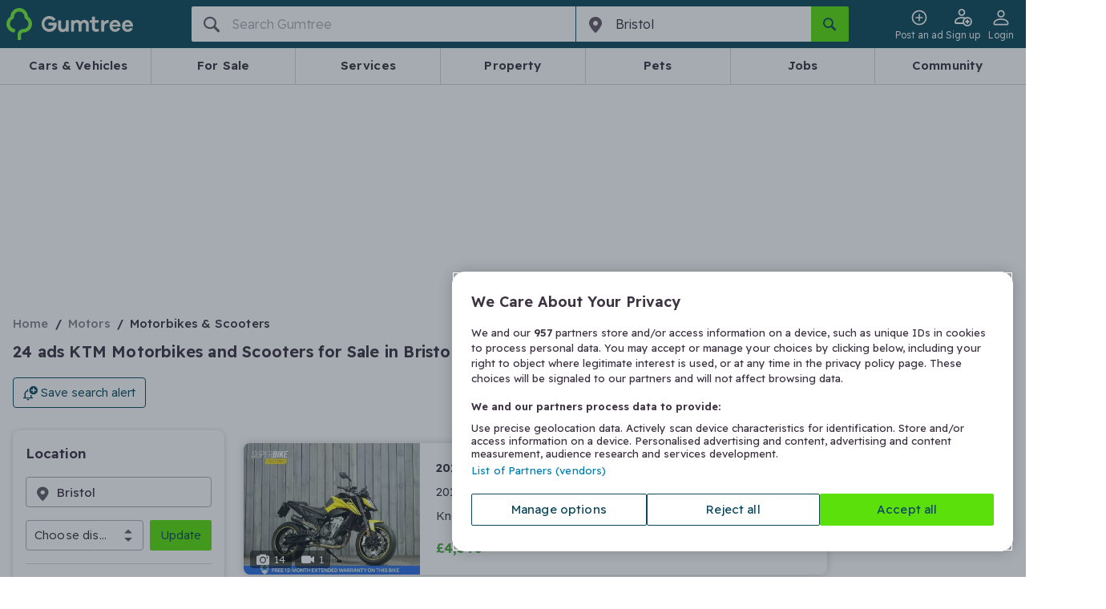

--- FILE ---
content_type: text/css; charset=utf-8
request_url: https://www.gumtree.com/assets/frontend/shell.ac48b2873ab3549efa52.css
body_size: 9276
content:
.icon{-webkit-font-smoothing:antialiased;-moz-osx-font-smoothing:grayscale;display:inline-block;font-family:gumicon,serif;font-size:16px;line-height:1;speak:none;vertical-align:middle;min-width:18px}.icon--large{font-size:40px}.icon--medium{font-size:20px}.icon--medium-small{font-size:18px}.icon--base{font-size:15px}.icon--small{font-size:14px}.icon--smallest{font-size:12px}.icon--color-light{color:#fff}.icon--color-dark{color:#b1adb3}.icon--color-grey{color:#8a848d}.icon--color-newGrey{color:#8e969c}.icon--color-darkGrey{color:#635b67}.icon--color-lightGrey{color:#b1adb3}.icon--color-pink{color:#e75462}.icon--color-yellow{color:#efc636}.icon--color-newBrandYellow{color:#fdce0c}.icon--color-blue{color:#007fb0}.icon--color-blade{color:#0d475c}.icon--color-green{color:#72ef36}.icon--color-darkGreen{color:#39781b}.icon--color-white{color:#fff}.icon--color-red{color:#e52815}.icon--color-textPrice{color:#52a744}.icon--beta:before{content:"Beta";background-color:#52a744;color:#fff;font-size:10px;padding:2px 8px;box-sizing:border-box;border-radius:16px;font-weight:400}.icon--shield:before{content:""}.icon--download:before{content:""}.icon--chat-balloon:before{content:""}.icon--clock:before{content:""}.icon--review-balloon:before{content:""}.icon--half-star:before{content:"🗦"}.icon--full-star:before{content:""}.icon--empty-star:before{content:""}.icon--empty-heart:before{content:""}.icon--full-heart:before{content:""}.icon--car-search:before{content:"蓮"}.icon--speedometer:before{content:""}.icon--fuel:before{content:""}.icon--info-outline:before{content:""}.icon--lightbulb:before{content:""}.icon--catering:before{content:""}.icon--construction:before{content:""}.icon--driving:before{content:""}.icon--sales:before{content:""}.icon--healthcare:before{content:""}.icon--all_categories:before{content:""}.icon--car:before{content:""}.icon--tag-solid:before,.icon--tag:before{content:""}.icon--tag-solid:after{content:"";display:block;width:10px;height:10px;background:#fff;position:absolute;top:3px;left:3px;z-index:1;transform:rotate(45deg);transition:.1s ease}.icon--tie:before{content:""}.icon--house:before{content:""}.icon--paw:before{content:""}.icon--people:before{content:""}.icon--spanner:before{content:""}.icon--burger:before{content:""}.icon--chevron-r:before{content:""}.icon--chevron-l:before{content:""}.icon--chevron-u:before{content:""}.icon--chevron-d:before{content:""}.icon--clear:before{content:""}.icon--close:before{content:""}.icon--dropdown:before{content:""}.icon--spinner:before{content:""}.icon--more-vert:before{content:""}.icon--circ-compose:before{content:""}.icon--plus:before{content:""}.icon--minus:before{content:""}.icon--phone:before{content:""}.icon--envelope:before{content:""}.icon--circ-email:before{content:""}.icon--color-default.icon--circ-email:before{color:#635b67}.icon--network:before{content:""}.icon--beacon:before{content:""}.icon--circ-beacon:before{content:""}.icon--magnifying-glass:before{content:""}.icon--refine:before{content:""}.icon--bell:before{content:""}.icon--bell-plus:before{content:""}.icon--bell-tick:before{content:""}.icon--pin:before{content:""}.icon--camera:before{content:""}.icon--camera-add:before{content:""}.icon--folder:before{content:""}.icon--bin:before{content:""}.icon--crayon:before{content:""}.icon--chart:before{content:""}.icon--circ-up:before{content:""}.icon--circ-down:before{content:""}.icon--graph-growing:before{content:""}.icon--cart:before{content:""}.icon--vhc:before{content:""}.icon--case:before{content:""}.icon--person:before{content:""}.icon--person-plus:before{content:""}.icon--circ-question-mark:before{content:""}.icon--inbox:before{content:""}.icon--exit:before{content:""}.icon--video:before{content:""}.icon--magnifying-glass-zoom:before{content:""}.icon--file:before{content:""}.icon--info2:before{content:""}.icon--checkbox-switch:before{content:""}.icon--circ-plus:before{content:""}.icon--check:before{content:""}.icon--circ-check:before{content:""}.icon--circ-alert:before{content:""}.icon--warning:before{content:""}.icon--lock:before{content:""}.icon--circ-error:before{content:""}.icon--eye:before{content:""}.icon--circ-twitter:before{content:""}.icon--color-default.icon--circ-twitter:before{color:#38a8e0}.icon--circ-facebook:before{content:""}.icon--color-default.icon--circ-facebook:before{color:#0084ff}.icon--circ-pinterest:before{content:""}.icon--triangle-u:before{content:"▴"}.icon--triangle-d:before{content:"▾"}.icon--color-default.icon--circ-pinterest:before{color:#c91618}.icon--messenger:before{content:""}.icon--color-default.icon--messenger:before{color:#0084ff}.icon--whatsapp:before{content:""}.icon--color-default.icon--whatsapp:before{color:#25d366}.icon--twitter:before{content:""}.icon--color-default.icon--twitter:before{color:#38a8e0}.icon--facebook:before{content:""}.icon--color-default.icon--facebook:before{color:#0084ff}.icon--fb-logo:before{content:""}.icon--flag:before{content:""}.icon--block:before{content:"";display:block;height:17px;width:17px;background-size:17px 17px;background-image:url(/assets/frontend/blocked-icon.824ad343cf596f37fcdc5d8c58c4ec2f.svg);background-repeat:no-repeat}.icon--block.icon--medium:before{height:20px;width:20px;background-size:20px 20px}.icon--block.icon--color-blue:before{background-image:url(/assets/frontend/blocked-icon-blue.35c4db520df008dbb18f3a6f8e8cb4bd.svg)}.icon--person-outline-register:before{background-image:url(/assets/frontend/signup.cba9b27956b6f111f101d6e328785d70.svg)}.icon--person-outline-login:before,.icon--person-outline-register:before{content:"";display:block;height:24px;width:24px;background-size:24px 24px;background-repeat:no-repeat}.icon--person-outline-login:before{background-image:url(/assets/frontend/login.36e5e4f262d1b85ed74cfd3d2f1fa45e.svg)}.icon--sell-outline:before{background-image:url(/assets/frontend/sell-outline.564cf414276d3319d53eb5a3e6431300.svg)}.icon--close-button-newBrand:before,.icon--sell-outline:before{content:"";display:block;height:24px;width:24px;background-size:24px 24px;background-repeat:no-repeat}.icon--close-button-newBrand:before{background-image:url(/assets/frontend/close-button-newBrand.1903628152fc7c8ade21c7026a6c2fc0.svg)}.icon--warning-exclamation:before{background-image:url(/assets/frontend/warning-icon-invert.f8de46ed1128eee3b17b16f578d0e563.svg)}.icon--lightbulb-info:before,.icon--warning-exclamation:before{content:"";display:block;height:24px;width:24px;background-size:24px 24px;background-repeat:no-repeat}.icon--lightbulb-info:before{background-image:url(/assets/frontend/lightbulb.49af212ad4f86ff40f57fb6a5920a524.svg)}.icon--lock-outline:before{background-image:url(/assets/frontend/Lock.104e12c3b9945085c8cb864eb1f0349b.svg);background-size:24px 24px}.icon--close-alt:before,.icon--lock-outline:before{content:"";display:block;height:24px;width:24px;background-repeat:no-repeat}.icon--close-alt:before{background-size:contain;background-position:50%;background-image:url(/assets/frontend/close-icon.648c0dd8c57e22003f9f631109558aa1.svg)}.icon--close-alt.icon--smallest:before{height:16px;width:16px}.icon--delete-alt:before{background-image:url(/assets/frontend/delete-alt.141d07981816ff1506f75313d1fc9bda.svg)}.icon--delete-alt:before,.icon--document-file-add-plus-center:before{content:"";display:block;height:24px;width:24px;background-size:24px 24px;background-repeat:no-repeat}.icon--document-file-add-plus-center:before{background-image:url(/assets/frontend/document-file-add-plus-center.77bbaf407a81917ec2964ea6071aa640.svg)}.icon--download-alt:before{background-image:url(/assets/frontend/download-alt.3116debcc18e13559aa75c4d5f6922df.svg)}.icon--document:before,.icon--download-alt:before{content:"";display:block;height:24px;width:24px;background-size:24px 24px;background-repeat:no-repeat}.icon--document:before{background-image:url(/assets/frontend/document.4bba9cffcf019e8341aec175a2859fc9.svg)}.icon--checkmark:before{height:24px;width:24px;background-size:24px 24px}.icon--checkmark-small:before,.icon--checkmark:before{background-image:url(/assets/frontend/checkmark-icon.6dbc291e560483c9acd3b278ed199ab6.svg);content:"";display:block;background-repeat:no-repeat}.icon--checkmark-small:before{height:16px;width:16px;background-size:16px 16px}.icon--checkmark-circle:before{background-image:url(/assets/frontend/checkmark_circle_outline.522daf1bbcdb99cb65d1d4655778e6a9.svg)}.icon--check-mark-circle-blade:before,.icon--checkmark-circle:before{content:"";display:block;height:24px;width:24px;background-size:24px 24px;background-repeat:no-repeat}.icon--check-mark-circle-blade:before{background-image:url(/assets/frontend/check-mark-circle-blade.2cc9d31160ca48796984bc35552cdf64.svg)}.icon--todo:before{background-image:url(/assets/frontend/todo-icon.0ac71d454aef05169bb5206b36f95978.svg)}.icon--todo.icon--color-dark:before,.icon--todo:before{content:"";display:block;height:24px;width:24px;background-size:24px 24px;background-repeat:no-repeat}.icon--todo.icon--color-dark:before{background-image:url(/assets/frontend/todo-icon-dark.c270199d24d72bba3fddd843aa5fb057.svg)}.icon--chevron-up:before{content:"";display:block;height:24px;width:24px;background-size:contain;background-position:50%;background-image:url(/assets/frontend/chevron-up.709f7fdc0d72ac6d8b05c24d9504c6ad.svg);background-repeat:no-repeat}.icon--chevron-up.icon--smallest:before{height:16px;width:16px}.icon--chevron-down:before{content:"";display:block;height:24px;width:24px;background-size:contain;background-position:50%;background-image:url(/assets/frontend/chevron-down.8a26125c3c2d8a6407dc6d1389159357.svg);background-repeat:no-repeat}.icon--chevron-down.icon--smallest:before{height:16px;width:16px}.icon--chevron-down-blue:before{content:"";display:block;height:24px;width:24px;background-size:contain;background-position:50%;background-image:url(/assets/frontend/chevron-down-blue.f0ec2e99cb53d2090f2f4f118f60406e.svg);background-repeat:no-repeat}.icon--chevron-down-blue.icon--smallest:before{height:16px;width:16px}.icon--chevron-down-bark:before{content:"";display:block;height:10px;width:10px;background-size:contain;background-position:50%;background-image:url(/assets/frontend/chevron-down-bark.f96bf17e3d8317bd53978d4af0d9ae37.svg);background-repeat:no-repeat}.icon--chevron-down-bark.icon--smallest:before{height:8px;width:8px}.icon--chevron-forward:before{content:"";display:block;height:24px;width:24px;background-size:contain;background-position:50%;background-image:url(/assets/frontend/chevron-forward.b3fb9db33c688d2e3691755f34b1a21d.svg);background-repeat:no-repeat}.icon--chevron-forward.icon--smallest:before{height:16px;width:16px}.icon--chevron-back:before{content:"";display:block;height:24px;width:24px;background-size:contain;background-position:50%;background-image:url(/assets/frontend/chevron-back.ff47d78dd1b8c562adf0f39102a0d7bf.svg);background-repeat:no-repeat}.icon--chevron-back.icon--smallest:before{height:16px;width:16px}.icon--warning-triangle:before{content:"";display:block;height:24px;width:24px;background-size:contain;background-position:50%;background-image:url(/assets/frontend/warning-triangle.f367506b28ae2e25a45c810196ac9574.svg);background-repeat:no-repeat}.icon--warning-triangle.icon--smallest:before{height:16px;width:16px}.icon--location-big:before{background-image:url(/assets/frontend/location-icon.7828b987ff1456c6ea46937e1ea1cf25.svg);background-size:24px 24px}.icon--location-big:before,.icon--warning-triangle-vip:before{content:"";display:block;height:24px;width:24px;background-repeat:no-repeat}.icon--warning-triangle-vip:before{background-size:contain;background-position:50%;background-image:url(/assets/frontend/warning-triangle-vip.36b33dca1ad7cf9b552b6e3ebda6047b.svg)}.icon--warning-triangle-vip.icon--medium:before{height:20px;width:20px}.icon--gbg:before{background-image:url(/assets/frontend/srp-gbg-icon.98280a373f0ffe6f41f6f26c63aff106.svg)}.icon--gbg:before,.icon--info:before{content:"";display:block;height:16px;width:16px;background-size:16px 16px;background-repeat:no-repeat}.icon--info:before{background-image:url(/assets/frontend/info-icon.fe38e75bc05f22e7f9957ad1039cd024.svg)}.icon--cate:before{background-image:url(/assets/frontend/srp-cate-icon.c5cfee7720c36f37364736a651043c18.svg)}.icon--cate:before,.icon--location:before{content:"";display:block;height:16px;width:16px;background-size:16px 16px;background-repeat:no-repeat}.icon--location:before{background-image:url(/assets/frontend/location.3dae40090864e42f62761bb855dd7de8.svg)}.icon--checkMark:before{content:"";display:block;height:16px;width:16px;background-size:16px 16px;background-image:url(/assets/frontend/check-mark.1ab5c95c58db10b5e9160cef1e2496cc.svg);background-repeat:no-repeat}.icon--sendMsg:before{background-image:url(/assets/frontend/send-msg.9009193c7e268fc7fd9f4526ae6955b9.svg)}.icon--phoneCall:before,.icon--sendMsg:before{content:"";display:block;height:20px;width:20px;background-size:20px 20px;background-repeat:no-repeat}.icon--phoneCall:before{background-image:url(/assets/frontend/phone.9b962f6e13435999034b9982512d62ae.svg)}.icon--copy:before{content:"";display:block;height:20px;width:20px;background-size:20px 20px;background-image:url(/assets/frontend/copy.99a72f9c818f68c90bbdf2dbed32e938.svg);background-repeat:no-repeat}.icon--unfavorite:before{background-image:url(/assets/frontend/unfavorite.19ba4a2f9cf7caec5593d379eaf93606.svg)}.icon--unfavorite:before,.icon--unfavoriteVip:before{content:"";display:block;height:24px;width:24px;background-size:24px 24px;background-repeat:no-repeat}.icon--unfavoriteVip:before{background-image:url(/assets/frontend/unfavorite-vip.7392840301aa013056c7f8d86fbb54be.svg)}.icon--gumtree:before{height:38px;width:30px;background-size:30px 38px;background-image:url(/assets/frontend/gumtree.75b5678f1b80d6dc9e1f213e79372c2e.svg)}.icon--favorited:before,.icon--gumtree:before{content:"";display:block;background-repeat:no-repeat}.icon--favorited:before{height:24px;width:24px;background-size:contain;background-position:50%;background-image:url(/assets/frontend/favorited.7392840301aa013056c7f8d86fbb54be.svg)}.icon--favorited.icon--medium:before{height:20px;width:20px}.icon--locationBlack:before{background-image:url(/assets/frontend/location-black.4c32da8f2c5ce0bbe78adc65ad81055c.svg)}.icon--locationBlack:before,.icon--timeSince:before{content:"";display:block;height:24px;width:24px;background-size:24px 24px;background-repeat:no-repeat}.icon--timeSince:before{background-image:url(/assets/frontend/time-since.c7f9a818f05fb0f6a8429a372934460d.svg)}.icon--checkMarkCricleGray:before{background-image:url(/assets/frontend/check-mark-circle-gray.0dc291249232943db27215cf7fb29cb0.svg)}.icon--checkMarkCricleGray:before,.icon--webSite:before{content:"";display:block;height:24px;width:24px;background-size:24px 24px;background-repeat:no-repeat}.icon--webSite:before{background-image:url(/assets/frontend/website.f3717e4d0da70e9176ba590a2d626859.svg)}.icon--orderCompleted:before{content:"";display:block;height:14px;width:14px;background-size:14px 14px;background-image:url(/assets/frontend/order-completed.ed95ab024e41c3133c1cda8be6f45c42.svg);background-repeat:no-repeat}.icon--search:before{background-image:url(/assets/frontend/search.0a7a94c209951ff7d258724acb34c9e1.svg)}.icon--arrow-left:before,.icon--search:before{content:"";display:block;height:24px;width:24px;background-size:24px 24px;background-repeat:no-repeat}.icon--arrow-left:before{background-image:url(/assets/frontend/arrow-left.f33edc7f029adc2712c6112a04393555.svg)}.icon--chevron-l-light:before{content:"";display:block;height:24px;width:24px;background-size:24px 24px;background-image:url(/assets/frontend/chevron-l-light.96c33bba00995725792183f31f445220.svg);background-repeat:no-repeat}.icon--delivery-car:before{content:"";display:block;height:16px;width:16px;background-size:16px 16px;background-image:url(/assets/frontend/delivery-car.49fa519e021051bb9c1f4880eaf5c266.svg);background-repeat:no-repeat}.icon--pending:before{background-image:url(/assets/frontend/pending.5246364e94740662c41be923f56640d8.svg)}.icon--completed:before,.icon--pending:before{content:"";display:block;height:24px;width:24px;background-size:24px 24px;background-repeat:no-repeat}.icon--completed:before{background-image:url(/assets/frontend/completed.f81fef9d1ca280d35008f7674666da81.svg)}.icon--abnormal:before{background-image:url(/assets/frontend/abnormal.914b779a23fc16537cd7a6aeb76ad155.svg)}.icon--abnormal:before,.icon--pet-licensed:before{content:"";display:block;height:24px;width:24px;background-size:24px 24px;background-repeat:no-repeat}.icon--pet-licensed:before{background-image:url(/assets/frontend/pet-licensed.2f1e6daa2ea76d6c6d79b47507e13cab.svg)}.icon--pet-licensed.icon--small:before{height:20px;width:20px;background-size:20px 20px}.icon--verified:before{content:"";display:block;height:24px;width:24px;background-size:24px 24px;background-image:url(/assets/frontend/Shield-checkmark.e32d48bf6be3431800f1675067201b47.svg);background-repeat:no-repeat}
/*! normalize.css v8.0.1 | MIT License | github.com/necolas/normalize.css */html{line-height:1.15;-webkit-text-size-adjust:100%}body{margin:0}main{display:block}h1{font-size:2em;margin:.67em 0}hr{box-sizing:content-box;height:0;overflow:visible}pre{font-family:monospace,monospace;font-size:1em}a{background-color:transparent}abbr[title]{border-bottom:none;text-decoration:underline;-webkit-text-decoration:underline dotted;text-decoration:underline dotted}b,strong{font-weight:bolder}code,kbd,samp{font-family:monospace,monospace;font-size:1em}small{font-size:80%}sub,sup{font-size:75%;line-height:0;position:relative;vertical-align:baseline}sub{bottom:-.25em}sup{top:-.5em}img{border-style:none}button,input,optgroup,select,textarea{font-family:inherit;font-size:100%;line-height:1.15;margin:0}button,input{overflow:visible}button,select{text-transform:none}[type=button],[type=reset],[type=submit],button{-webkit-appearance:button}[type=button]::-moz-focus-inner,[type=reset]::-moz-focus-inner,[type=submit]::-moz-focus-inner,button::-moz-focus-inner{border-style:none;padding:0}[type=button]:-moz-focusring,[type=reset]:-moz-focusring,[type=submit]:-moz-focusring,button:-moz-focusring{outline:1px dotted ButtonText}fieldset{padding:.35em .75em .625em}legend{box-sizing:border-box;color:inherit;display:table;max-width:100%;padding:0;white-space:normal}progress{vertical-align:baseline}textarea{overflow:auto}[type=checkbox],[type=radio]{box-sizing:border-box;padding:0}[type=number]::-webkit-inner-spin-button,[type=number]::-webkit-outer-spin-button{height:auto}[type=search]{-webkit-appearance:textfield;outline-offset:-2px}[type=search]::-webkit-search-decoration{-webkit-appearance:none}::-webkit-file-upload-button{-webkit-appearance:button;font:inherit}details{display:block}summary{display:list-item}[hidden],template{display:none}
html{overflow-x:hidden}a{text-decoration:none;color:inherit}ul{list-style-type:none;margin:0;padding:0}
@font-face{font-family:Inter;font-style:normal;font-weight:300;font-display:swap;src:url(https://fonts.gstatic.com/s/inter/v2/UcC73FwrK3iLTeHuS_fvQtMwCp50KnMa2JL7W0Q5n-wU.woff2) format("woff2");unicode-range:u+0460-052f,u+1c80-1c88,u+20b4,u+2de0-2dff,u+a640-a69f,u+fe2e-fe2f}@font-face{font-family:Inter;font-style:normal;font-weight:300;font-display:swap;src:url(https://fonts.gstatic.com/s/inter/v2/UcC73FwrK3iLTeHuS_fvQtMwCp50KnMa0ZL7W0Q5n-wU.woff2) format("woff2");unicode-range:u+0400-045f,u+0490-0491,u+04b0-04b1,u+2116}@font-face{font-family:Inter;font-style:normal;font-weight:300;font-display:swap;src:url(https://fonts.gstatic.com/s/inter/v2/UcC73FwrK3iLTeHuS_fvQtMwCp50KnMa2ZL7W0Q5n-wU.woff2) format("woff2");unicode-range:u+1f??}@font-face{font-family:Inter;font-style:normal;font-weight:300;font-display:swap;src:url(https://fonts.gstatic.com/s/inter/v2/UcC73FwrK3iLTeHuS_fvQtMwCp50KnMa1pL7W0Q5n-wU.woff2) format("woff2");unicode-range:u+0370-03ff}@font-face{font-family:Inter;font-style:normal;font-weight:300;font-display:swap;src:url(https://fonts.gstatic.com/s/inter/v2/UcC73FwrK3iLTeHuS_fvQtMwCp50KnMa2pL7W0Q5n-wU.woff2) format("woff2");unicode-range:u+0102-0103,u+0110-0111,u+0128-0129,u+0168-0169,u+01a0-01a1,u+01af-01b0,u+1ea0-1ef9,u+20ab}@font-face{font-family:Inter;font-style:normal;font-weight:300;font-display:swap;src:url(https://fonts.gstatic.com/s/inter/v2/UcC73FwrK3iLTeHuS_fvQtMwCp50KnMa25L7W0Q5n-wU.woff2) format("woff2");unicode-range:u+0100-024f,u+0259,u+1e??,u+2020,u+20a0-20ab,u+20ad-20cf,u+2113,u+2c60-2c7f,u+a720-a7ff}@font-face{font-family:Inter;font-style:normal;font-weight:300;font-display:swap;src:url(https://fonts.gstatic.com/s/inter/v2/UcC73FwrK3iLTeHuS_fvQtMwCp50KnMa1ZL7W0Q5nw.woff2) format("woff2");unicode-range:u+00??,u+0131,u+0152-0153,u+02bb-02bc,u+02c6,u+02da,u+02dc,u+2000-206f,u+2074,u+20ac,u+2122,u+2191,u+2193,u+2212,u+2215,u+feff,u+fffd}@font-face{font-family:Inter;font-style:normal;font-weight:400;font-display:swap;src:url(https://fonts.gstatic.com/s/inter/v2/UcC73FwrK3iLTeHuS_fvQtMwCp50KnMa2JL7W0Q5n-wU.woff2) format("woff2");unicode-range:u+0460-052f,u+1c80-1c88,u+20b4,u+2de0-2dff,u+a640-a69f,u+fe2e-fe2f}@font-face{font-family:Inter;font-style:normal;font-weight:400;font-display:swap;src:url(https://fonts.gstatic.com/s/inter/v2/UcC73FwrK3iLTeHuS_fvQtMwCp50KnMa0ZL7W0Q5n-wU.woff2) format("woff2");unicode-range:u+0400-045f,u+0490-0491,u+04b0-04b1,u+2116}@font-face{font-family:Inter;font-style:normal;font-weight:400;font-display:swap;src:url(https://fonts.gstatic.com/s/inter/v2/UcC73FwrK3iLTeHuS_fvQtMwCp50KnMa2ZL7W0Q5n-wU.woff2) format("woff2");unicode-range:u+1f??}@font-face{font-family:Inter;font-style:normal;font-weight:400;font-display:swap;src:url(https://fonts.gstatic.com/s/inter/v2/UcC73FwrK3iLTeHuS_fvQtMwCp50KnMa1pL7W0Q5n-wU.woff2) format("woff2");unicode-range:u+0370-03ff}@font-face{font-family:Inter;font-style:normal;font-weight:400;font-display:swap;src:url(https://fonts.gstatic.com/s/inter/v2/UcC73FwrK3iLTeHuS_fvQtMwCp50KnMa2pL7W0Q5n-wU.woff2) format("woff2");unicode-range:u+0102-0103,u+0110-0111,u+0128-0129,u+0168-0169,u+01a0-01a1,u+01af-01b0,u+1ea0-1ef9,u+20ab}@font-face{font-family:Inter;font-style:normal;font-weight:400;font-display:swap;src:url(https://fonts.gstatic.com/s/inter/v2/UcC73FwrK3iLTeHuS_fvQtMwCp50KnMa25L7W0Q5n-wU.woff2) format("woff2");unicode-range:u+0100-024f,u+0259,u+1e??,u+2020,u+20a0-20ab,u+20ad-20cf,u+2113,u+2c60-2c7f,u+a720-a7ff}@font-face{font-family:Inter;font-style:normal;font-weight:400;font-display:swap;src:url(https://fonts.gstatic.com/s/inter/v2/UcC73FwrK3iLTeHuS_fvQtMwCp50KnMa1ZL7W0Q5nw.woff2) format("woff2");unicode-range:u+00??,u+0131,u+0152-0153,u+02bb-02bc,u+02c6,u+02da,u+02dc,u+2000-206f,u+2074,u+20ac,u+2122,u+2191,u+2193,u+2212,u+2215,u+feff,u+fffd}@font-face{font-family:Inter;font-style:normal;font-weight:500;font-display:swap;src:url(https://fonts.gstatic.com/s/inter/v2/UcC73FwrK3iLTeHuS_fvQtMwCp50KnMa2JL7W0Q5n-wU.woff2) format("woff2");unicode-range:u+0460-052f,u+1c80-1c88,u+20b4,u+2de0-2dff,u+a640-a69f,u+fe2e-fe2f}@font-face{font-family:Inter;font-style:normal;font-weight:500;font-display:swap;src:url(https://fonts.gstatic.com/s/inter/v2/UcC73FwrK3iLTeHuS_fvQtMwCp50KnMa0ZL7W0Q5n-wU.woff2) format("woff2");unicode-range:u+0400-045f,u+0490-0491,u+04b0-04b1,u+2116}@font-face{font-family:Inter;font-style:normal;font-weight:500;font-display:swap;src:url(https://fonts.gstatic.com/s/inter/v2/UcC73FwrK3iLTeHuS_fvQtMwCp50KnMa2ZL7W0Q5n-wU.woff2) format("woff2");unicode-range:u+1f??}@font-face{font-family:Inter;font-style:normal;font-weight:500;font-display:swap;src:url(https://fonts.gstatic.com/s/inter/v2/UcC73FwrK3iLTeHuS_fvQtMwCp50KnMa1pL7W0Q5n-wU.woff2) format("woff2");unicode-range:u+0370-03ff}@font-face{font-family:Inter;font-style:normal;font-weight:500;font-display:swap;src:url(https://fonts.gstatic.com/s/inter/v2/UcC73FwrK3iLTeHuS_fvQtMwCp50KnMa2pL7W0Q5n-wU.woff2) format("woff2");unicode-range:u+0102-0103,u+0110-0111,u+0128-0129,u+0168-0169,u+01a0-01a1,u+01af-01b0,u+1ea0-1ef9,u+20ab}@font-face{font-family:Inter;font-style:normal;font-weight:500;font-display:swap;src:url(https://fonts.gstatic.com/s/inter/v2/UcC73FwrK3iLTeHuS_fvQtMwCp50KnMa25L7W0Q5n-wU.woff2) format("woff2");unicode-range:u+0100-024f,u+0259,u+1e??,u+2020,u+20a0-20ab,u+20ad-20cf,u+2113,u+2c60-2c7f,u+a720-a7ff}@font-face{font-family:Inter;font-style:normal;font-weight:500;font-display:swap;src:url(https://fonts.gstatic.com/s/inter/v2/UcC73FwrK3iLTeHuS_fvQtMwCp50KnMa1ZL7W0Q5nw.woff2) format("woff2");unicode-range:u+00??,u+0131,u+0152-0153,u+02bb-02bc,u+02c6,u+02da,u+02dc,u+2000-206f,u+2074,u+20ac,u+2122,u+2191,u+2193,u+2212,u+2215,u+feff,u+fffd}@font-face{font-family:Inter;font-style:normal;font-weight:600;font-display:swap;src:url(https://fonts.gstatic.com/s/inter/v2/UcC73FwrK3iLTeHuS_fvQtMwCp50KnMa2JL7W0Q5n-wU.woff2) format("woff2");unicode-range:u+0460-052f,u+1c80-1c88,u+20b4,u+2de0-2dff,u+a640-a69f,u+fe2e-fe2f}@font-face{font-family:Inter;font-style:normal;font-weight:600;font-display:swap;src:url(https://fonts.gstatic.com/s/inter/v2/UcC73FwrK3iLTeHuS_fvQtMwCp50KnMa0ZL7W0Q5n-wU.woff2) format("woff2");unicode-range:u+0400-045f,u+0490-0491,u+04b0-04b1,u+2116}@font-face{font-family:Inter;font-style:normal;font-weight:600;font-display:swap;src:url(https://fonts.gstatic.com/s/inter/v2/UcC73FwrK3iLTeHuS_fvQtMwCp50KnMa2ZL7W0Q5n-wU.woff2) format("woff2");unicode-range:u+1f??}@font-face{font-family:Inter;font-style:normal;font-weight:600;font-display:swap;src:url(https://fonts.gstatic.com/s/inter/v2/UcC73FwrK3iLTeHuS_fvQtMwCp50KnMa1pL7W0Q5n-wU.woff2) format("woff2");unicode-range:u+0370-03ff}@font-face{font-family:Inter;font-style:normal;font-weight:600;font-display:swap;src:url(https://fonts.gstatic.com/s/inter/v2/UcC73FwrK3iLTeHuS_fvQtMwCp50KnMa2pL7W0Q5n-wU.woff2) format("woff2");unicode-range:u+0102-0103,u+0110-0111,u+0128-0129,u+0168-0169,u+01a0-01a1,u+01af-01b0,u+1ea0-1ef9,u+20ab}@font-face{font-family:Inter;font-style:normal;font-weight:600;font-display:swap;src:url(https://fonts.gstatic.com/s/inter/v2/UcC73FwrK3iLTeHuS_fvQtMwCp50KnMa25L7W0Q5n-wU.woff2) format("woff2");unicode-range:u+0100-024f,u+0259,u+1e??,u+2020,u+20a0-20ab,u+20ad-20cf,u+2113,u+2c60-2c7f,u+a720-a7ff}@font-face{font-family:Inter;font-style:normal;font-weight:600;font-display:swap;src:url(https://fonts.gstatic.com/s/inter/v2/UcC73FwrK3iLTeHuS_fvQtMwCp50KnMa1ZL7W0Q5nw.woff2) format("woff2");unicode-range:u+00??,u+0131,u+0152-0153,u+02bb-02bc,u+02c6,u+02da,u+02dc,u+2000-206f,u+2074,u+20ac,u+2122,u+2191,u+2193,u+2212,u+2215,u+feff,u+fffd}@font-face{font-family:Inter;font-style:normal;font-weight:700;font-display:swap;src:url(https://fonts.gstatic.com/s/inter/v2/UcC73FwrK3iLTeHuS_fvQtMwCp50KnMa2JL7W0Q5n-wU.woff2) format("woff2");unicode-range:u+0460-052f,u+1c80-1c88,u+20b4,u+2de0-2dff,u+a640-a69f,u+fe2e-fe2f}@font-face{font-family:Inter;font-style:normal;font-weight:700;font-display:swap;src:url(https://fonts.gstatic.com/s/inter/v2/UcC73FwrK3iLTeHuS_fvQtMwCp50KnMa0ZL7W0Q5n-wU.woff2) format("woff2");unicode-range:u+0400-045f,u+0490-0491,u+04b0-04b1,u+2116}@font-face{font-family:Inter;font-style:normal;font-weight:700;font-display:swap;src:url(https://fonts.gstatic.com/s/inter/v2/UcC73FwrK3iLTeHuS_fvQtMwCp50KnMa2ZL7W0Q5n-wU.woff2) format("woff2");unicode-range:u+1f??}@font-face{font-family:Inter;font-style:normal;font-weight:700;font-display:swap;src:url(https://fonts.gstatic.com/s/inter/v2/UcC73FwrK3iLTeHuS_fvQtMwCp50KnMa1pL7W0Q5n-wU.woff2) format("woff2");unicode-range:u+0370-03ff}@font-face{font-family:Inter;font-style:normal;font-weight:700;font-display:swap;src:url(https://fonts.gstatic.com/s/inter/v2/UcC73FwrK3iLTeHuS_fvQtMwCp50KnMa2pL7W0Q5n-wU.woff2) format("woff2");unicode-range:u+0102-0103,u+0110-0111,u+0128-0129,u+0168-0169,u+01a0-01a1,u+01af-01b0,u+1ea0-1ef9,u+20ab}@font-face{font-family:Inter;font-style:normal;font-weight:700;font-display:swap;src:url(https://fonts.gstatic.com/s/inter/v2/UcC73FwrK3iLTeHuS_fvQtMwCp50KnMa25L7W0Q5n-wU.woff2) format("woff2");unicode-range:u+0100-024f,u+0259,u+1e??,u+2020,u+20a0-20ab,u+20ad-20cf,u+2113,u+2c60-2c7f,u+a720-a7ff}@font-face{font-family:Inter;font-style:normal;font-weight:700;font-display:swap;src:url(https://fonts.gstatic.com/s/inter/v2/UcC73FwrK3iLTeHuS_fvQtMwCp50KnMa1ZL7W0Q5nw.woff2) format("woff2");unicode-range:u+00??,u+0131,u+0152-0153,u+02bb-02bc,u+02c6,u+02da,u+02dc,u+2000-206f,u+2074,u+20ac,u+2122,u+2191,u+2193,u+2212,u+2215,u+feff,u+fffd}@font-face{font-family:Inter;font-style:normal;font-weight:800;font-display:swap;src:url(https://fonts.gstatic.com/s/inter/v2/UcC73FwrK3iLTeHuS_fvQtMwCp50KnMa2JL7W0Q5n-wU.woff2) format("woff2");unicode-range:u+0460-052f,u+1c80-1c88,u+20b4,u+2de0-2dff,u+a640-a69f,u+fe2e-fe2f}@font-face{font-family:Inter;font-style:normal;font-weight:800;font-display:swap;src:url(https://fonts.gstatic.com/s/inter/v2/UcC73FwrK3iLTeHuS_fvQtMwCp50KnMa0ZL7W0Q5n-wU.woff2) format("woff2");unicode-range:u+0400-045f,u+0490-0491,u+04b0-04b1,u+2116}@font-face{font-family:Inter;font-style:normal;font-weight:800;font-display:swap;src:url(https://fonts.gstatic.com/s/inter/v2/UcC73FwrK3iLTeHuS_fvQtMwCp50KnMa2ZL7W0Q5n-wU.woff2) format("woff2");unicode-range:u+1f??}@font-face{font-family:Inter;font-style:normal;font-weight:800;font-display:swap;src:url(https://fonts.gstatic.com/s/inter/v2/UcC73FwrK3iLTeHuS_fvQtMwCp50KnMa1pL7W0Q5n-wU.woff2) format("woff2");unicode-range:u+0370-03ff}@font-face{font-family:Inter;font-style:normal;font-weight:800;font-display:swap;src:url(https://fonts.gstatic.com/s/inter/v2/UcC73FwrK3iLTeHuS_fvQtMwCp50KnMa2pL7W0Q5n-wU.woff2) format("woff2");unicode-range:u+0102-0103,u+0110-0111,u+0128-0129,u+0168-0169,u+01a0-01a1,u+01af-01b0,u+1ea0-1ef9,u+20ab}@font-face{font-family:Inter;font-style:normal;font-weight:800;font-display:swap;src:url(https://fonts.gstatic.com/s/inter/v2/UcC73FwrK3iLTeHuS_fvQtMwCp50KnMa25L7W0Q5n-wU.woff2) format("woff2");unicode-range:u+0100-024f,u+0259,u+1e??,u+2020,u+20a0-20ab,u+20ad-20cf,u+2113,u+2c60-2c7f,u+a720-a7ff}@font-face{font-family:Inter;font-style:normal;font-weight:800;font-display:swap;src:url(https://fonts.gstatic.com/s/inter/v2/UcC73FwrK3iLTeHuS_fvQtMwCp50KnMa1ZL7W0Q5nw.woff2) format("woff2");unicode-range:u+00??,u+0131,u+0152-0153,u+02bb-02bc,u+02c6,u+02da,u+02dc,u+2000-206f,u+2074,u+20ac,u+2122,u+2191,u+2193,u+2212,u+2215,u+feff,u+fffd}@font-face{font-family:Inter;font-style:normal;font-weight:900;font-display:swap;src:url(https://fonts.gstatic.com/s/inter/v2/UcC73FwrK3iLTeHuS_fvQtMwCp50KnMa2JL7W0Q5n-wU.woff2) format("woff2");unicode-range:u+0460-052f,u+1c80-1c88,u+20b4,u+2de0-2dff,u+a640-a69f,u+fe2e-fe2f}@font-face{font-family:Inter;font-style:normal;font-weight:900;font-display:swap;src:url(https://fonts.gstatic.com/s/inter/v2/UcC73FwrK3iLTeHuS_fvQtMwCp50KnMa0ZL7W0Q5n-wU.woff2) format("woff2");unicode-range:u+0400-045f,u+0490-0491,u+04b0-04b1,u+2116}@font-face{font-family:Inter;font-style:normal;font-weight:900;font-display:swap;src:url(https://fonts.gstatic.com/s/inter/v2/UcC73FwrK3iLTeHuS_fvQtMwCp50KnMa2ZL7W0Q5n-wU.woff2) format("woff2");unicode-range:u+1f??}@font-face{font-family:Inter;font-style:normal;font-weight:900;font-display:swap;src:url(https://fonts.gstatic.com/s/inter/v2/UcC73FwrK3iLTeHuS_fvQtMwCp50KnMa1pL7W0Q5n-wU.woff2) format("woff2");unicode-range:u+0370-03ff}@font-face{font-family:Inter;font-style:normal;font-weight:900;font-display:swap;src:url(https://fonts.gstatic.com/s/inter/v2/UcC73FwrK3iLTeHuS_fvQtMwCp50KnMa2pL7W0Q5n-wU.woff2) format("woff2");unicode-range:u+0102-0103,u+0110-0111,u+0128-0129,u+0168-0169,u+01a0-01a1,u+01af-01b0,u+1ea0-1ef9,u+20ab}@font-face{font-family:Inter;font-style:normal;font-weight:900;font-display:swap;src:url(https://fonts.gstatic.com/s/inter/v2/UcC73FwrK3iLTeHuS_fvQtMwCp50KnMa25L7W0Q5n-wU.woff2) format("woff2");unicode-range:u+0100-024f,u+0259,u+1e??,u+2020,u+20a0-20ab,u+20ad-20cf,u+2113,u+2c60-2c7f,u+a720-a7ff}@font-face{font-family:Inter;font-style:normal;font-weight:900;font-display:swap;src:url(https://fonts.gstatic.com/s/inter/v2/UcC73FwrK3iLTeHuS_fvQtMwCp50KnMa1ZL7W0Q5nw.woff2) format("woff2");unicode-range:u+00??,u+0131,u+0152-0153,u+02bb-02bc,u+02c6,u+02da,u+02dc,u+2000-206f,u+2074,u+20ac,u+2122,u+2191,u+2193,u+2212,u+2215,u+feff,u+fffd}.h1,.h2,.h3,.h4,h1,h2,h3,h4,strong{font-weight:600}body{font-family:Inter,HelveticaNeue-Light,Helvetica Neue Light,Helvetica Neue,Helvetica,Arial,Lucida Grande,sans-serif;font-size:15px;line-height:22px;font-weight:330;color:#3c3241;letter-spacing:.01em;margin:0}p{margin-bottom:18px}small{font-size:14px;letter-spacing:.3px}.h1,.h2,.h3,.h4,h1,h2,h3,h4{line-height:1.4;margin-top:0;margin-bottom:18px;color:#3c3241;letter-spacing:.01em}.h1,h1{font-size:20px;line-height:32px}.h2,h2{font-size:18px;line-height:28px}.h3,h3{font-size:16px;line-height:26px}.h4,h4{font-size:15px;line-height:22px}button{font:inherit}
.side-menu-link{color:#635b67;box-sizing:border-box;display:flex;align-items:center;height:44px;padding:12px 24px}.side-menu-link .icon{margin-right:12px}.side-menu-link .has-beta-label{background:#52a744;padding:2px 8px;border-radius:18px;font-size:10px}.side-menu-link:hover{background-color:#dbdadb}@media(hover:none){.side-menu-link:hover{background-color:transparent}}
.side-menu-title{font-size:14px;margin:8px 24px}
.side-nav-box{position:fixed;top:0;left:0;overflow-x:initial;overflow-y:auto;height:100%;width:auto;background-color:#635b67;z-index:1000}.side-nav-box .side-menu-link{justify-content:space-between;color:#fff;flex-direction:row-reverse}.side-nav-box .side-menu-link:hover{color:#635b67}.side-nav-box .side-menu-link .icon{margin-right:0}.side-nav-box .side-menu-title{display:none}.side-nav-box--right{right:0;left:auto;z-index:1002}
.slide-enter-active,.slide-exit-active{transition-property:transform;transition-timing-function:ease-in}.slide{will-change:transform;transition:all 3s ease-in-out;transform:translate3d(270px,0,0)}
.overlay{position:fixed;top:0;left:0;right:0;bottom:0;z-index:1002;background-color:rgba(38,34,38,.5)}
.link-button{cursor:pointer;display:flex;align-items:center}.link-button .icon{margin-right:8px}.link-button.padded{padding:12px}
.user-sub-menu{will-change:auto;opacity:0;visibility:hidden;transform:translateY(-10px);transition:all .4s ease;display:block;z-index:100;font-size:14px;position:absolute;right:-13px;min-width:225px;top:47px}.user-sub-menu.open{visibility:visible;opacity:1;transform:translateY(0);z-index:2000}.user-sub-menu .has-beta-label{background:#52a744;padding:2px 8px;border-radius:18px;font-size:10px}
.sub-menu{-webkit-user-select:none;-moz-user-select:none;user-select:none;background-color:#635b67;color:#fff;border:none}.sub-menu .sub-menu-item:hover{background-color:#8a848d}.sub-menu .link-button{justify-content:space-between}.sub-menu .link-button .icon{margin-right:0}
.sub-menu-item:hover{background-color:#dbdadb}
.form-element{box-sizing:border-box;display:block;width:100%;position:relative}.form-element--inline{display:inline-block;width:auto}
.input-email,.input-number,.input-password,.input-tel,.input-text{display:block;width:100%;border:1px solid #d8d6d9;border-radius:2px;box-sizing:border-box;color:inherit;font-family:inherit;font-size:16px;line-height:20px;height:44px;padding:4px 44px 4px 8px;transition:border-color .222s ease-out;-webkit-appearance:none;-moz-appearance:none;appearance:none}.input-number{-moz-appearance:textfield}.input-number::-webkit-inner-spin-button,.input-number::-webkit-outer-spin-button{-webkit-appearance:none;margin:0}.input::-moz-placeholder{color:#b1adb3}.input::placeholder{color:#b1adb3}.input::-ms-clear{display:none}.input:focus{outline:none;border:1px solid #635b67}.input:focus::-moz-placeholder{color:#b1adb3;-moz-transition:color .222s ease-out;transition:color .222s ease-out}.input:focus::placeholder{color:#b1adb3;transition:color .222s ease-out}.input:focus::-ms-clear,.input:focus::-webkit-inner-spin-button{display:none}.input:focus:focus{outline:none;border:1px solid #635b67}.input:focus:focus::-moz-placeholder{color:#d8d6d9}.input:focus:focus::placeholder{color:#d8d6d9}.input:focus:disabled{border:1px solid #f1f0f1;background:#f1f1f1;color:#b1adb3}.input-checkbox{cursor:pointer;height:30px;margin:0;position:relative;visibility:hidden;width:30px;z-index:0}.input-checkbox:after,.input-checkbox:before{height:inherit;position:absolute;visibility:visible;width:inherit}.input-checkbox:before{background:#fff;border-radius:3px;border:1px solid #b7b4b7;color:rgba(231,84,98,0);content:"";font-family:gumicon,sans-serif;font-size:20px;left:0;line-height:30px;text-align:center;top:0;transition:color 50ms ease-out;z-index:1}.input-checkbox:after{background-color:#fff;content:"";filter:blur(1px);height:18px;right:6px;top:6px;transition:width .4s cubic-bezier(.3,0,.735,.045);width:18px;z-index:2}.input-checkbox:checked:before{color:#e75462}.input-checkbox:checked:after{width:0}.input-checkbox:hover:before{border-color:#635b67}.error-messages{color:#e52815}label{font-weight:600}.reveal-button-show{position:absolute;top:32px;right:0;padding:10px 8px;cursor:pointer;min-width:55px;border:none;background:none}.reveal-button-show:before{content:"";border-left:1px solid #d8d6d9;padding-right:12px}.error-additional-info{border:none;background:none;font-weight:600;text-decoration:underline;color:#e52815;cursor:pointer;padding:0 0 0 4px}.password-strength{display:block}.password-strength.veryweak:before{content:"Very weak"}.password-strength.veryweak:after{content:"";background:radial-gradient(circle,green 25%,transparent 30%) -4px 5px,radial-gradient(circle,grey 25%,transparent 30%) 6px 5px,radial-gradient(circle,grey 25%,transparent 30%) 16px 5px,radial-gradient(circle,grey 25%,transparent 30%) 26px 5px;background-size:20px 10px;background-repeat:no-repeat}.password-strength.weak:before{content:"Weak"}.password-strength.weak:after{content:"";background:radial-gradient(circle,green 25%,transparent 30%) -4px 5px,radial-gradient(circle,green 25%,transparent 30%) 6px 5px,radial-gradient(circle,grey 25%,transparent 30%) 16px 5px,radial-gradient(circle,grey 25%,transparent 30%) 26px 5px;background-size:20px 10px;background-repeat:no-repeat}.password-strength.ok:before{content:"Ok"}.password-strength.ok:after{content:"";background:radial-gradient(circle,green 25%,transparent 30%) -4px 5px,radial-gradient(circle,green 25%,transparent 30%) 6px 5px,radial-gradient(circle,green 25%,transparent 30%) 16px 5px,radial-gradient(circle,grey 25%,transparent 30%) 26px 5px;background-size:20px 10px;background-repeat:no-repeat}.password-strength.strong:before{content:"Strong"}.password-strength.strong:after{content:"";background:radial-gradient(circle,green 25%,transparent 30%) -4px 5px,radial-gradient(circle,green 25%,transparent 30%) 6px 5px,radial-gradient(circle,green 25%,transparent 30%) 16px 5px,radial-gradient(circle,green 25%,transparent 30%) 26px 5px;background-size:20px 10px;background-repeat:no-repeat}.password-strength:before{position:absolute;left:50px;bottom:-24px}.password-strength:after{position:absolute;left:0;bottom:-24px;width:50px;height:20px}.input-clear{color:#8a848d;position:absolute;top:0;right:0}
.type-ahead-limit{display:flex;align-items:center}.type-ahead-limit .icon{padding-right:4px}.type-ahead-option{box-sizing:border-box;cursor:pointer;display:flex;align-items:center;height:auto;white-space:pre-wrap;padding:12px 16px}.type-ahead-option.type-ahead-option--focused,.type-ahead-option:hover{background-color:#dbdadb}.type-ahead-option+.type-ahead-option{border-top:none}.type-ahead-option:last-of-type{padding-bottom:10px}.type-ahead-option .icon-part-container{position:relative;width:24px}.type-ahead-option .icon-part-container .icon{position:absolute;top:50%;left:50%;transform:translate(-50%,-50%)}.type-ahead-option .button--transparent{background-color:transparent;border:none}.type-ahead-option .text-part-container{margin-left:12px}.type-ahead-option button{color:#3c3241;width:18px;height:26px;display:flex;align-items:center;justify-content:center;cursor:pointer;margin-left:auto!important}.type-ahead-option button:hover{color:#1e1921}.type-ahead-option button .icon--clear{font-size:14px}.type-ahead-option-primary-text{font-size:15px;font-weight:300;line-height:24px}.type-ahead-option-primary-text.type-ahead-option-highlight,.type-ahead-option-primary-text .type-ahead-option-highlight{font-weight:700}.type-ahead-option-secondary-text{color:#495660;font-size:13px;font-weight:300;line-height:20px}
.type-ahead-options{box-sizing:border-box;list-style:none;margin:0;padding:0;position:absolute;top:44px;min-width:100%;z-index:500;background-color:#fff;border:1px solid #d8d6d9;border-radius:4px;box-shadow:0 1px 8px rgba(177,173,179,.3);display:none}@media(max-width:47.99em){.type-ahead-options{margin-top:5px}}@media(min-width:48em){.type-ahead-options{margin-top:8px}}.type-ahead-options.type-ahead-options--open{display:block}
.logo{display:flex;white-space:nowrap}.logo.logo--vertical{flex-direction:column}.logo-text{display:flex;margin-left:12px}.logo-text svg{width:114px;height:auto}.logo--small .logo-text{width:108px}.logo--vertical .logo-text{margin-top:6px;margin-left:0;width:132px}.logo--small.logo--vertical .logo-text{width:78px}.logo-image{display:flex}.logo-image svg{width:auto;height:35px}@media(min-width:30em){.logo-image svg{height:40px}}.logo--small .logo-image svg{height:25px}.logo--vertical .logo-image svg{margin:0 auto;height:41px}.logo--small.logo--vertical .logo-image svg{height:46px}
.hide-visually{border:0;clip:rect(0 0 0 0);clip-path:inset(50%);height:1px;margin:-1px;overflow:hidden;padding:0;position:absolute;width:1px;white-space:nowrap}.hide-visually.focusable:active,.hide-visually.focusable:focus{clip:auto;clip-path:none;height:auto;margin:0;overflow:visible;position:static;width:auto;white-space:inherit}.hide{display:none!important}
.grid{box-sizing:border-box}.grid--container{display:flex;flex-wrap:wrap;margin:0 -8px}.grid--container.grid--item{margin:0 -8px}.grid--item{flex:1;padding:0 8px}.grid--gutter-none{padding:0}.grid--gutter-small{padding:0 4px}.grid--gutter-medium{padding:0 12px}.grid--gutter-large{padding:0 16px}[class*=grid--col-]{flex:none;width:100%}.grid--col-1{width:8.3333333333%}.grid--col-2{width:16.6666666667%}.grid--col-3{width:25%}.grid--col-4{width:33.3333333333%}.grid--col-5{width:41.6666666667%}.grid--col-6{width:50%}.grid--col-7{width:58.3333333333%}.grid--col-8{width:66.6666666667%}.grid--col-9{width:75%}.grid--col-10{width:83.3333333333%}.grid--col-11{width:91.6666666667%}.grid--col-12{width:100%}.grid--col-offset-1{margin-left:8.3333333333%}.grid--col-offset-2{margin-left:16.6666666667%}.grid--col-offset-3{margin-left:25%}.grid--col-offset-4{margin-left:33.3333333333%}.grid--col-offset-5{margin-left:41.6666666667%}.grid--col-offset-6{margin-left:50%}.grid--col-offset-7{margin-left:58.3333333333%}.grid--col-offset-8{margin-left:66.6666666667%}.grid--col-offset-9{margin-left:75%}.grid--col-offset-10{margin-left:83.3333333333%}.grid--col-offset-11{margin-left:91.6666666667%}.grid--col-offset-12{margin-left:100%}.grid--col-offset-0{margin-left:0}@media(min-width:20em){.grid--col-1-s{width:8.3333333333%}.grid--col-2-s{width:16.6666666667%}.grid--col-3-s{width:25%}.grid--col-4-s{width:33.3333333333%}.grid--col-5-s{width:41.6666666667%}.grid--col-6-s{width:50%}.grid--col-7-s{width:58.3333333333%}.grid--col-8-s{width:66.6666666667%}.grid--col-9-s{width:75%}.grid--col-10-s{width:83.3333333333%}.grid--col-11-s{width:91.6666666667%}.grid--col-12-s{width:100%}.grid--col-offset-0-s{margin-left:0}.grid--col-offset-1-s{margin-left:8.3333333333%}.grid--col-offset-2-s{margin-left:16.6666666667%}.grid--col-offset-3-s{margin-left:25%}.grid--col-offset-4-s{margin-left:33.3333333333%}.grid--col-offset-5-s{margin-left:41.6666666667%}.grid--col-offset-6-s{margin-left:50%}.grid--col-offset-7-s{margin-left:58.3333333333%}.grid--col-offset-8-s{margin-left:66.6666666667%}.grid--col-offset-9-s{margin-left:75%}.grid--col-offset-10-s{margin-left:83.3333333333%}.grid--col-offset-11-s{margin-left:91.6666666667%}.grid--col-offset-12-s{margin-left:100%}}@media(min-width:30em){.grid--col-1-m{width:8.3333333333%}.grid--col-2-m{width:16.6666666667%}.grid--col-3-m{width:25%}.grid--col-4-m{width:33.3333333333%}.grid--col-5-m{width:41.6666666667%}.grid--col-6-m{width:50%}.grid--col-7-m{width:58.3333333333%}.grid--col-8-m{width:66.6666666667%}.grid--col-9-m{width:75%}.grid--col-10-m{width:83.3333333333%}.grid--col-11-m{width:91.6666666667%}.grid--col-12-m{width:100%}.grid--col-offset-0-m{margin-left:0}.grid--col-offset-1-m{margin-left:8.3333333333%}.grid--col-offset-2-m{margin-left:16.6666666667%}.grid--col-offset-3-m{margin-left:25%}.grid--col-offset-4-m{margin-left:33.3333333333%}.grid--col-offset-5-m{margin-left:41.6666666667%}.grid--col-offset-6-m{margin-left:50%}.grid--col-offset-7-m{margin-left:58.3333333333%}.grid--col-offset-8-m{margin-left:66.6666666667%}.grid--col-offset-9-m{margin-left:75%}.grid--col-offset-10-m{margin-left:83.3333333333%}.grid--col-offset-11-m{margin-left:91.6666666667%}.grid--col-offset-12-m{margin-left:100%}}@media(min-width:48em){.grid--col-1-l{width:8.3333333333%}.grid--col-2-l{width:16.6666666667%}.grid--col-3-l{width:25%}.grid--col-4-l{width:33.3333333333%}.grid--col-5-l{width:41.6666666667%}.grid--col-6-l{width:50%}.grid--col-7-l{width:58.3333333333%}.grid--col-8-l{width:66.6666666667%}.grid--col-9-l{width:75%}.grid--col-10-l{width:83.3333333333%}.grid--col-11-l{width:91.6666666667%}.grid--col-12-l{width:100%}.grid--col-offset-0-l{margin-left:0}.grid--col-offset-1-l{margin-left:8.3333333333%}.grid--col-offset-2-l{margin-left:16.6666666667%}.grid--col-offset-3-l{margin-left:25%}.grid--col-offset-4-l{margin-left:33.3333333333%}.grid--col-offset-5-l{margin-left:41.6666666667%}.grid--col-offset-6-l{margin-left:50%}.grid--col-offset-7-l{margin-left:58.3333333333%}.grid--col-offset-8-l{margin-left:66.6666666667%}.grid--col-offset-9-l{margin-left:75%}.grid--col-offset-10-l{margin-left:83.3333333333%}.grid--col-offset-11-l{margin-left:91.6666666667%}.grid--col-offset-12-l{margin-left:100%}}@media(min-width:64em){.grid--col-1-xl{width:8.3333333333%}.grid--col-2-xl{width:16.6666666667%}.grid--col-3-xl{width:25%}.grid--col-4-xl{width:33.3333333333%}.grid--col-5-xl{width:41.6666666667%}.grid--col-6-xl{width:50%}.grid--col-7-xl{width:58.3333333333%}.grid--col-8-xl{width:66.6666666667%}.grid--col-9-xl{width:75%}.grid--col-10-xl{width:83.3333333333%}.grid--col-11-xl{width:91.6666666667%}.grid--col-12-xl{width:100%}.grid--col-offset-0-xl{margin-left:0}.grid--col-offset-1-xl{margin-left:8.3333333333%}.grid--col-offset-2-xl{margin-left:16.6666666667%}.grid--col-offset-3-xl{margin-left:25%}.grid--col-offset-4-xl{margin-left:33.3333333333%}.grid--col-offset-5-xl{margin-left:41.6666666667%}.grid--col-offset-6-xl{margin-left:50%}.grid--col-offset-7-xl{margin-left:58.3333333333%}.grid--col-offset-8-xl{margin-left:66.6666666667%}.grid--col-offset-9-xl{margin-left:75%}.grid--col-offset-10-xl{margin-left:83.3333333333%}.grid--col-offset-11-xl{margin-left:91.6666666667%}.grid--col-offset-12-xl{margin-left:100%}}@media(min-width:80em){.grid--col-1-xxl{width:8.3333333333%}.grid--col-2-xxl{width:16.6666666667%}.grid--col-3-xxl{width:25%}.grid--col-4-xxl{width:33.3333333333%}.grid--col-5-xxl{width:41.6666666667%}.grid--col-6-xxl{width:50%}.grid--col-7-xxl{width:58.3333333333%}.grid--col-8-xxl{width:66.6666666667%}.grid--col-9-xxl{width:75%}.grid--col-10-xxl{width:83.3333333333%}.grid--col-11-xxl{width:91.6666666667%}.grid--col-12-xxl{width:100%}.grid--col-offset-0-xxl{margin-left:0}.grid--col-offset-1-xxl{margin-left:8.3333333333%}.grid--col-offset-2-xxl{margin-left:16.6666666667%}.grid--col-offset-3-xxl{margin-left:25%}.grid--col-offset-4-xxl{margin-left:33.3333333333%}.grid--col-offset-5-xxl{margin-left:41.6666666667%}.grid--col-offset-6-xxl{margin-left:50%}.grid--col-offset-7-xxl{margin-left:58.3333333333%}.grid--col-offset-8-xxl{margin-left:66.6666666667%}.grid--col-offset-9-xxl{margin-left:75%}.grid--col-offset-10-xxl{margin-left:83.3333333333%}.grid--col-offset-11-xxl{margin-left:91.6666666667%}.grid--col-offset-12-xxl{margin-left:100%}}@media(max-width:19.99em){.grid--hidden-until-s{display:none}}@media(max-width:29.99em){.grid--hidden-until-m{display:none}}@media(max-width:47.99em){.grid--hidden-until-l{display:none}}@media(max-width:63.99em){.grid--hidden-until-xl{display:none}}@media(max-width:79.99em){.grid--hidden-until-xxl{display:none}}
.link{color:#007fb0;cursor:pointer;text-decoration:none;font-size:16px;font-weight:500}.link:hover{text-decoration:underline}button.link{background:none;border:none;padding:0}
.container{margin:0 auto;padding:0 8px}@media(min-width:64em){.container:not(.container--no-l){max-width:1024px}}@media(min-width:80em){.container:not(.container--no-xl){max-width:1280px}}@media(min-width:84.3125em){.container:not(.container--no-xxl){max-width:1350px}}.container.section{padding-bottom:12px;padding-top:12px}@media(min-width:48em){.container.section{padding-bottom:24px;padding-top:24px}}.container .container.section{padding-left:0;padding-right:0}
.toggle .content{display:none}.toggle .content.transition{display:block;height:0;opacity:0;overflow:hidden}.toggle.open .content{display:block}.toggle.open.open-transition .content{height:auto;opacity:1;transition:opacity .5s ease}.toggler{display:flex;align-items:center;cursor:pointer;-webkit-user-select:none;-moz-user-select:none;user-select:none;background:none;border:none}.toggler .icon{transition:transform .5s ease}.toggle.open .toggler .icon{transform:rotateX(180deg)}.toggler .icon-text:before{font-family:Inter,Arial,sans-serif;content:"Show more";color:#007fb0;font-size:11px;padding-right:4px}.toggle.open .toggler .icon-text:before{content:"Show less"}.inline .toggler{display:block}.inline .toggler :first-child{display:inline-block}
.view-container{position:relative;background-color:#fff}body{font-family:Readex Pro,sans-serif;font-weight:330}body.no-google-font,body.page-question-answers,body.page-seo-topic-page{font-family:sans-serif}body.app-view{font-family:Readex Pro,sans-serif;font-weight:330;min-height:100vh;background-color:#fff}body.app-view.no-google-font,body.app-view.page-question-answers,body.app-view.page-seo-topic-page{font-family:sans-serif}body.app-view .btn-primary{font-weight:600}body.app-view .btn-primary.disabled{opacity:.5;pointer-events:none}
.link-list{text-align:center}.link-list .item{display:inline-block;overflow:hidden}.link-list .item:not(:last-child):after{content:"|";font-weight:700;color:#b1adb3}.link-list .link{padding:8px}
.tabs{position:relative;display:flex;flex-direction:row;flex-wrap:wrap;background-color:#f1f1f1}.tabs:before{box-shadow:1px 3px 5px 0 rgba(177,173,179,.3);content:"";position:absolute;width:80%;left:10%;top:48px;height:5px;border-radius:100%}.tabs .tabs-title{order:0;flex:1;height:53px;display:flex;align-items:center;justify-content:center;position:relative;cursor:pointer;background-color:#f1f1f1;margin-bottom:24px;border:none;outline:none}.tabs .tabs-title:before{display:block;content:"";padding:0;background-color:#f1f1f1;position:absolute;left:50%;transform:translateX(-50%) rotate(45deg);top:100%;box-shadow:inset 3px 3px 5px rgba(177,173,179,.3);transition:padding .6s cubic-bezier(.75,-1,0,1.75),top .6s cubic-bezier(.75,-1,0,1.75)}.tabs .tabs-title:focus,.tabs .tabs-title:hover{text-decoration:underline}.tabs .tabs-title.is-active,.tabs .tabs-title:active{font-weight:600}.tabs .tabs-title.is-active:before,.tabs .tabs-title:active:before{top:calc(100% - 10px);padding:10px}.tabs .tabs-content{order:1;flex:0;display:none;flex-basis:100%;margin:0;background-color:#f1f1f1}.tabs .tabs-content.is-active{display:block}.tabs .tabs-content.min-height{min-height:245px}.tabs.neutral,.tabs.neutral .tabs-content,.tabs.neutral .tabs-title,.tabs.neutral .tabs-title:before{background-color:#fff}.tabs.newStyle:before{content:"";position:absolute;width:100%;top:48px;height:5px;border-bottom:1px solid #dfe1e2;box-shadow:inherit;left:inherit;border-radius:0}.tabs.newStyle .tabs-title{color:#1f2f3b}.tabs.newStyle .tabs-title.is-active,.tabs.newStyle .tabs-title:active{border-bottom:2px solid #5cf100;text-decoration:none}.tabs.newStyle .tabs-title.is-active:before,.tabs.newStyle .tabs-title:active:before{top:inherit;padding:0}
.tabs-with-buttons{background-color:#fff}.tabs-with-buttons:before{content:none}.tabs-with-buttons .tabs-title{background-color:#f1f1f1;border:1px solid #d8d6d9;border-top:none;border-left:none;color:#8a848d}@media(max-width:47.99em){.tabs-with-buttons .tabs-title{font-size:0}}.tabs-with-buttons .tabs-title:last-of-type{border-right:none}.tabs-with-buttons .tabs-title:before{content:none}.tabs-with-buttons .tabs-title:focus,.tabs-with-buttons .tabs-title:hover{background-color:#f6f5f6;text-decoration:none}.tabs-with-buttons .tabs-title .icon{color:#8a848d;margin-right:6px}.tabs-with-buttons .tabs-title.is-active{background-color:#fff;border-bottom:none;color:#3c3241}.tabs-with-buttons .tabs-content{background-color:#fff;width:100%}
.notifications{position:fixed;bottom:16px;left:50%;transform:translateX(-50%);min-width:250px}.notifications-message{display:block;padding:10px 22px;background-color:#f1f1f1;border-radius:25px;color:#3c3241;margin-bottom:16px;text-align:center;box-shadow:0 0 3px #b7b4b7;white-space:nowrap}
.notification-box{display:flex;align-items:center;justify-content:space-between;padding:0 0 0 12px;background:#fff}.notification-box p{font-size:14px;margin:0}.notification-box a{color:#007fb0}.notification-box .icon{vertical-align:baseline;padding-right:12px}.notification-button-clear{height:44px;width:44px;cursor:pointer;display:flex;align-items:center;justify-content:center}

/*# sourceMappingURL=shell.ac48b2873ab3549efa52.css.map*/

--- FILE ---
content_type: application/javascript
request_url: https://www.gumtree.com/assets/frontend/4321.7227b56cd998951b80f3.js
body_size: 4123
content:
"use strict";(self.webpackChunk_gumtree_frontend=self.webpackChunk_gumtree_frontend||[]).push([[4321],{7633:function(t,e,n){n.d(e,{A:function(){return h}});var o=n(58168),r=(n(81454),n(96540),n(81193)),i=n(16387),a=n(17437);let l=function(t){return t.xxsmall="280px",t.xsmall="320px",t.msmall="375px",t.small="480px",t.medium="768px",t.large="1024px",t.xlarge="1280px",t.xxlarge="1349px",t}({});const s={pxToEm(t){return parseInt(t,10)/16},from(t){return`@media (min-width: ${this.pxToEm(t)}em)`},until(t){return`@media (max-width: ${this.pxToEm(t)-.01}em)`},between(t,e){return`@media (min-width: ${this.pxToEm(t)}em) and (max-width: ${this.pxToEm(e)-.01}em)`},touchDeviceOnly(){return"@media (hover: none)"}};var c={name:"8xhv84",styles:"width:100%;display:flex"};const d=t=>c,p=(t,e)=>(0,a.AH)("&&{display:flex;justify-content:center;align-items:center;background-color:",t.palette.action.secondary.unselected.default,";color:",t.palette.action.secondary.unselected.mainContrastText,";",!0===e&&`\n            background-color: ${t.palette.action.secondary.selected.default};\n            color: ${t.palette.action.secondary.selected.mainContrastText};\n    \n    `," border-top:solid thin ",t.palette.action.secondary.selected.default,";border-bottom:solid thin ",t.palette.action.secondary.selected.default,";border-left:solid thin ",t.palette.action.secondary.selected.default,";border-right:none;padding:",t.spacing.s,";flex:1;:first-of-type{border-top-left-radius:",t.spacing.s,";border-bottom-left-radius:",t.spacing.s,";}:last-child{border-right:solid thin ",t.palette.action.secondary.selected.default,";border-top-right-radius:",t.spacing.s,";border-bottom-right-radius:",t.spacing.s,";}:hover{cursor:pointer;}}",""),u=t=>(0,a.AH)("padding-right:",t.spacing.s,";",s.until(l.small),"{display:none;}","");var g=n(5453),h=t=>{let{options:e,selectedOption:n,updateSelectedOption:l,dataQ:s}=t;const c=(0,r.u)();return(0,a.Y)("div",(0,o.A)({css:d()},s&&(0,i.r)(s)),e.map((t=>{const e=n===t.value;return(0,a.Y)("button",{key:t.value,type:"button",css:p(c,e),onClick:()=>{l(t.value)}},e&&(0,a.Y)("div",{css:u(c)},(0,a.Y)(g.A,{type:"checkmark",color:c.palette.secondary.main})),(0,a.Y)("span",null,t.label))})))}},9560:function(t,e,n){n(96540),n(85511);var o=n(17437);e.A=t=>{let{onChange:e,value:n,id:r="toggle",disabled:i=!1}=t;return(0,o.Y)("div",{className:"switch-container"},(0,o.Y)("label",{className:`switch ${n?"isChecked":""} ${i?"isDisabled":""}`,htmlFor:r},(0,o.Y)("input",{id:r,type:"checkbox",onChange:e,checked:n,disabled:i}),(0,o.Y)("span",{className:"slider"})))}},52113:function(t,e,n){n.d(e,{F5:function(){return g},Km:function(){return c},Rh:function(){return u},Yc:function(){return a},_9:function(){return h},ne:function(){return l},p3:function(){return f},qF:function(){return p},rQ:function(){return d},sn:function(){return s},st:function(){return m}});var o=n(90644),r=n(94338),i=n(33214);const a=(0,o.A)("div",{target:"e163431210"})("padding:",r.iq.xlarge,";box-sizing:border-box;padding:",r.iq.xlarge," ",r.iq.xlarge," 70px;height:100%;max-height:630px;overflow:auto;"),l=(0,o.A)(i.A,{target:"e16343129"})("padding:0;border-radius:",r.UV.borderRadius8,";display:flex;flex-wrap:wrap;.dialog-title{position:sticky;left:0px;top:0px;background:white;z-index:5;padding-right:0;margin-bottom:0;width:calc(100% - 44px);}.dialog{max-height:85%;min-width:auto;width:100%;.dialog-close{order:2;height:auto;background:white;position:sticky;border-radius:0px;top:0px;right:0px;z-index:4;.icon.icon--clear{top:",r.iq.xlarge,";right:",r.iq.large18,";transform:none;}}}.dialog-content{order:3;width:100%;min-height:65%;}"),s=(0,o.A)("div",{target:"e16343128"})("position:sticky;z-index:1;height:0px;top:calc(100% - 77px);&>div{display:flex;justify-content:center;width:100%;background:",r.Tj.white,";border-top:1px solid ",r.PF.borderLight,";padding:",r.iq.large,";gap:",r.iq.base,";&>button{width:100%;&.modal-clear-btn{flex:1;}&.modal-save-btn{flex:3;}}}"),c=(0,o.A)("div",{target:"e16343127"})("display:flex;align-items:center;justify-content:center;flex-direction:column;height:90%;width:100%;text-align:center;color:",r.Tj.bark,";"),d=(0,o.A)("div",{target:"e16343126"})("padding:",r.iq.xlarge," 0 ",r.iq.xlarge," ",r.iq.xlarge,";box-sizing:border-box;position:sticky;top:0;left:0;background-color:",r.Tj.white,";z-index:1;h2{font-size:",r.GR.xlarge,";margin-bottom:",(t=>!1!==t.searchable?r.iq.xlarge:0),";}&::after{content:'';position:absolute;bottom:0;left:0;right:-44px;border-bottom:1px solid ",r.PF.borderLight,";}"),p=(0,o.A)("div",{target:"e16343125"})("display:flex;justify-content:space-between;text-align:center;.search-bar{flex:1;}.search-button{transform:translateX(30px);}",(t=>"post-a-job"===t.modalType&&`\n        position: relative;\n        \n        .icon--clear {\n            border: none;\n            background: none;\n            position: absolute;\n            right: ${r.iq.xxlarge};\n            top: 50%;\n            transform: translateY(-50%) translateX(-${r.iq.xlarge});\n            cursor: pointer;\n        }\n    `),";"),u=(0,o.A)("div",{target:"e16343124"})("position:relative;.icon--magnifying-glass{position:absolute;top:",r.iq.medium,";left:",r.iq.medium,";color:",r.Tj.bark80,";}input{font-size:",r.GR.base,";padding-left:50px;width:calc(100% + ",r.iq.xlarge,");margin-right:-",r.iq.xlarge,";@supports (-webkit-touch-callout: none){font-size:16px;}&::placeholder{color:",r.Tj.bark60,";}&:focus{&::placeholder{color:",r.Tj.bark60,";}}}.icon--clear{color:",r.Tj.bark60,";right:auto;left:calc(100% - ",r.iq.large,");}"),g=(0,o.A)("button",{target:"e16343123"})("background:none;border:none;color:",r.Tj.blade,";font-weight:",r.NM.bold,";cursor:pointer;padding:0;font-family:inherit;line-height:2;&:hover{text-decoration:underline;}"),h=(0,o.A)(a,{target:"e16343122"})({name:"13uj7p5",styles:"height:auto;max-height:none;flex:1;min-height:0;padding-bottom:0"}),f=(0,o.A)(l,{target:"e16343121"})({name:"neeaef",styles:"flex-direction:column;flex-wrap:nowrap;.dialog-title{position:static;}.dialog{.dialog-close{position:static;}}.dialog-content{order:unset;display:flex;flex-direction:column-reverse;}"}),m=(0,o.A)(s,{target:"e16343120"})({name:"py652",styles:"position:static;height:auto;top:auto"})},66166:function(t,e,n){n(98992),n(54520),n(81454);var o=n(96540),r=n(17437);e.A=t=>{let{label:e,searchTerm:n}=t;const i=((t,e)=>t&&e?t.split(new RegExp(`(${e})`,"gi")).filter((t=>""!==t)).map((n=>{let o=n;o=/^[\s]/.test(n)?n.slice(1):n;const r=t.indexOf(o);return{formattedPart:`${r>1&&""===t.slice(r-1,r).trim()?" ":""}${o}`,isMatch:n.toLowerCase()===e.toLowerCase()}})):[])(e,n);return(0,r.Y)(o.Fragment,null,i.map(((t,e)=>{const n=t.isMatch?"strong":"span";return(0,r.Y)(n,{key:e},t.formattedPart)})))}},82113:function(t,e,n){function o(t){return t&&"string"==typeof t?t.split(".").map((t=>{const e=parseInt(t,10);return isNaN(e)?0:e})):[0,0,0]}function r(t,e){return function(t,e){const n=o(t),r=o(e),i=Math.max(n.length,r.length),a=[...n,...Array(i-n.length).fill(0)],l=[...r,...Array(i-r.length).fill(0)];for(let o=0;o<i;o++){if(a[o]>l[o])return 1;if(a[o]<l[o])return-1}return 0}(t,e)>=0}n.d(e,{gk:function(){return r}}),n(81454)},85511:function(){},95838:function(t,e,n){n.d(e,{p:function(){return i}});var o=n(96540),r=n(17437);function i(t,e){const n=o.useRef(null),[r,i]=o.useState(!1);return o.useEffect((()=>{const o=document.querySelector("input#post-ad_contactEmail"),r=n.current,a=null==r?void 0:r.parentElement,l=()=>{var t,e;return(null===(t=n.current)||void 0===t?void 0:t.value)&&!(null!==(e=n.current)&&void 0!==e&&e.disabled)&&i(!0)},s=()=>{var t,e;return(null===(t=n.current)||void 0===t?void 0:t.value)&&!(null!==(e=n.current)&&void 0!==e&&e.disabled)&&i(!1)},c=()=>{var t,o,r;(null===(t=n.current)||void 0===t||!t.disabled)&&i(!1),null==e||null===(o=e.onBlurCb)||void 0===o||o.call(e,null===(r=n.current)||void 0===r?void 0:r.value)},d=e=>{const n=e.currentTarget.value;i(!(null!=r&&r.disabled||!n)),"email"===t&&(null==o||o.classList.remove("is-empty"))};return r&&a?(a.addEventListener("mouseenter",l),a.addEventListener("mouseleave",s),r.addEventListener("blur",c),r.addEventListener("input",d),()=>{a.removeEventListener("mouseenter",l),a.removeEventListener("mouseleave",s),r.removeEventListener("blur",c),r.removeEventListener("input",d)}):void 0}),[n.current]),{inputRef:n,showClear:r,onClickClear:function(){if(n.current&&!n.current.disabled){i(!1),n.current.value="";const e=document.querySelector("input#post-ad_contactEmail");"email"===t&&e&&e.classList.add("is-empty")}}}}e.A=t=>{var e;return(0,r.Y)("button",{type:"button",className:`icon icon--clear txt-quaternary clear-input is-visible ${null!==(e=t.className)&&void 0!==e?e:""}`,onClick:e=>{var n;t.onClick(),null===(n=t.additionalClickEvent)||void 0===n||n.call(t,e)},onMouseDown:t=>t.preventDefault()})}},97830:function(t,e,n){n.d(e,{A:function(){return d}});var o=n(58168),r=n(96540),i=n(48382),a=n(16387),l=n(17437),s=n(94338);const c=t=>{let{type:e,wider:n}=t;return(0,l.AH)("&.hint-tooltip{position:relative;line-height:1;&--color-base{.hint-tooltip-content{background:",s.Tj.blade10,";color:",s.Tj.blade,";&:before{background:",s.Tj.blade10,";}}}&--color-blue{.hint-tooltip-content{background:",s.Tj.fgInfo,";color:",s.Tj.white,";&:before{background:",s.Tj.fgInfo,";}}}&--color-white{.hint-tooltip-content{background:",s.Tj.white,";color:",s.Tj.bark,";filter:drop-shadow(0 0 12px rgba(0, 0, 0, 0.2));&:before{background:",s.Tj.white,";}}}.hint-tooltip-trigger{cursor:pointer;&--large{font-size:",s.iq.large18,";}&--small{font-size:13px;}}.hint-tooltip-content{position:absolute;z-index:3;width:","Bark"===e?"150px":"285px",";transform:","Bark"===e?"translate(calc(-50% + 8px), 15px)":"translateX(calc(-50% + 12px))",";padding:","Bark"===e?`${s.iq.small}  ${s.iq.base}`:s.iq.large,";border-radius:4px;line-height:22px;&--has-close-btn{padding-right:",s.iq.xxlarge,";}","Bark"===e&&`\n                font-size: ${s.GR.small};\n                color: ${s.Tj.darkGrey};\n            `,' &:before{content:"";display:block;position:absolute;width:12px;height:12px;transform:rotate(45deg);top:-6px;left:calc(50% - 6px);border-radius:2px;}.icon--clear{position:absolute;top:12px;right:12px;transform:none;min-width:auto;}&--left{transform:translateX(-44px);&:before{left:58px;}}&--right{transform:translateX(calc(-100% + 64px));&:before{left:calc(100% - 58px);}}}',s.BK.until(s.fi.small),"{position:unset;.hint-tooltip-content{left:50%;transform:translateX(-50%);width:",n?"285px":"230px",";&:before{display:none;}}}.hint-tooltip-direction{&--top{top:-155px;padding:",s.iq.large," ",s.iq.base,";transform:","Bark"===e?"translate(calc(-50% + 8px), 70px)":"translate(calc(-50% + 8px), 90px)",";",s.BK.until(s.fi.small),"{left:50%;transform:","Bark"===e?"translate(-50%, -250px)":"translateX(-50%)",";top:160px;&:before{display:block;}}p{color:",s.Tj.bark80,";margin:0;}&:before{bottom:-6px;top:unset;}}}}","")};var d=t=>{let{content:e,triggerColor:n="newGrey",closeBtnColor:s,theme:d="base",elName:p,hasCloseBtn:u=!0,hintDirection:g="bottom",align:h="center",size:f="default",type:m="GT"}=t;const[b,x]=(0,r.useState)(!1),v=t=>{const e=t.target.id===`${p}-tooltip-trigger`,n=t.target.id===`${p}-tooltip-content`;e||n||x(!1)};return(0,r.useEffect)((()=>(b?document.addEventListener("click",v):document.removeEventListener("click",v),()=>document.removeEventListener("click",v))),[b]),(0,l.Y)("div",(0,o.A)({className:`hint-tooltip hint-tooltip--color-${d}`},(0,a.r)(`${p}-tooltip`),{css:c({type:m,wider:"string"==typeof e&&e.length>65})}),(0,l.Y)(i.A,(0,o.A)({className:`hint-tooltip-trigger hint-tooltip-trigger--${f}`,id:`${p}-tooltip-trigger`,color:n,type:"info-outline",onClick:t=>{t.stopPropagation(),x(!b)}},(0,a.r)(`${p}-tooltip-trigger`))),b&&(0,l.Y)("div",(0,o.A)({className:`hint-tooltip-content hint-tooltip-content--${h} hint-tooltip-direction--${g} hint-tooltip-content--${u?"has-close-btn":"without-close-btn"}`,id:`${p}-tooltip-content`},(0,a.r)(`${p}-tooltip-content`)),e,u&&(0,l.Y)(i.A,(0,o.A)({className:"hint-tooltip-close-btn",color:s,size:"smallest",type:"clear",onClick:()=>x(!1)},(0,a.r)(`${p}-tooltip-close-btn`)))))}}}]);
//# sourceMappingURL=4321.7227b56cd998951b80f3.js.map